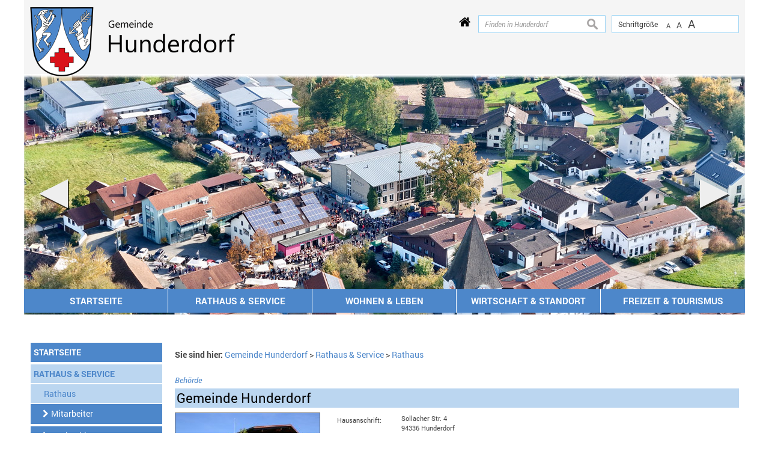

--- FILE ---
content_type: text/html; charset=UTF-8
request_url: https://www.windberg.de/Rathaus.n28.html
body_size: 7649
content:
<!DOCTYPE html><html lang="de"><head><meta charset="UTF-8"><meta name="generator" content="Open2C - Kinetiqa GmbH - www.kinetiqa.de"><meta name="viewport" content="width=device-width,initial-scale=1,shrink-to-fit=no"><meta name="copyright" content="Verwaltungsgemeinschaft Hunderdorf"><meta name="page-topic" content=""><meta name="publisher" content="Verwaltungsgemeinschaft Hunderdorf"><meta name="robots" content="index,follow,nocache,nosnippet"><meta class="swiftype" name="description" data-type="string" content="Gemeinde Hunderdorf"><title>Gemeinde Hunderdorf - Verwaltungsgemeinschaft Hunderdorf</title><link rel="shortcut icon" type="image/x-icon" href="themes/quickstart2/favicon.ico"><link rel="stylesheet" href="/plugins/imagerotation_jsonly/static/imgrotation-js.css?3ed814b1709e5768b43454321fde6691"><link rel="stylesheet" href="/static/vendor/nivo-slider/nivo-slider.css?0d5df4f97f39f5456a69befd2b13768d"><link rel="stylesheet" href="/plugins/eventcalendar/templates/eventcalendar.css?0ab465b9eff39f70e6d2fa968aa3780d"><link rel="stylesheet" media="screen" href="/themes/quickstart/style.css?348b799b00cd8423ef890ba9eacfffbe"><link rel="stylesheet" media="print" href="/themes/quickstart/print.css?baac05443bcb3ce32bd5c3af2d2ab3a8"><link rel="stylesheet" media="screen" href="/themes/quickstart2/style.css?03de2695348cd4cae5db411010331343"><link rel="stylesheet" media="print" href="/themes/quickstart2/print.css?0360929f8bd80a546290c93aee87c262"><link rel="stylesheet" href="/static/css/off-canvas.css?810277b5cd95fb63b3258ac7e7afa2ed"><link rel="stylesheet" href="/static/vendor/font-awesome/css/font-awesome.min.css?269550530cc127b6aa5a35925a7de6ce"><script>var site_url="/",site_address="https://www.hunderdorf.de/",lang="de",nid="28",oid="96",cb_url="/static/vendor/jquery-plugins/colorbox/colorbox.css?85675bf382839e911455a26121ee6480",user=null;</script><script>$=(function(w){var x=[],z=setInterval(function(){if('jQuery' in w){$.each(x,function(){$(this)});clearInterval(z)}},30);return function(y){x.push(y)}})(this)</script><!--

  Dieser Internetauftritt wird mit Open2C verwaltet.

                      https://www.open2c.de

  Open2C ist freundlich zu Suchmaschinen und Designern, flexibel,
  leicht zu bedienen und 'responsive' auf Smartphones und Tablets.

--></head><body id="body96-28" class="objid-96 navid-28 parentid-2 site-type_2"><div id="top"></div><div class="global container" id="global"><p class="a11y-hidden jumpmarks noprint"><a href="#main" accesskey="c">Zum Inhalt</a>, <a href="#mainnavigation" accesskey="n">zur Navigation</a> oder <a href="/index.php?id=0,1" accesskey="s">zur Startseite</a> springen.</p><p class="print"><b>Verwaltungsgemeinschaft Hunderdorf</b> | Online: https://www.hunderdorf.de//</p><div class="hd noprint" id="header" role="banner"><div class="block_container pos_header" data-pos="header"><div class="bk  bk--type-fontsizeblock bk--first bk--odd bk--tool fontsize noprint"><h4 class="bk__header fontsize__header">Schriftgröße</h4><p class="fontsize__body"><a href="?o2c_fs=-2" class="button button--lined fontsize__button fontsize__down" rel="nofollow" title="kleine Schrift"><small>A</small></a> <a href="?o2c_fs=0" class="button button--lined fontsize__button fontsize__std" rel="nofollow" title="normale Schrift">A</a> <a href="?o2c_fs=2" class="button button--lined fontsize__button fontsize__up" rel="nofollow" title="große Schrift"><span class="delta">A</span></a></p></div><form class="bk  bk--type-search_standard bk--even bk--tool bk--search search noprint" role="search" method="get" action="/index.php?app=search"><h4 class="bk__header search__header"><label for="searchbox" class="search__label">Finden in Hunderdorf</label></h4><p><input type="text" name="q" id="searchbox" class="search__input" size="11" placeholder="Finden in Hunderdorf" maxlength="150" tabindex="3" required="required" aria-required="true"></p><p><input type="hidden" name="bid" value="76"><input type="hidden" name="app" value="search"><input type="hidden" name="lang" value="de"><button type="submit" class="search__submit"><span>suchen</span></button></p></form><div class="bk home-button-hunderdorf bk--type-htmlblock bk--odd bk--html home-button-hunderdorf"><div id="home-button">
 <a href="/startseite_hunderdorf">
  <i class="fa fa-home" aria-hidden="true"></i>
  <span></span>
 </a>
</div></div><div class="bk  bk--type-htmlblock bk--even bk--html "><div class="bk bk--type-logo bk--even hN logo logo--graphic bk--last" id="logo" itemscope="" itemtype="http://schema.org/Organization"><a itemprop="url" href="/"><img itemprop="logo" src="/images/2018/Aug/07/2777.6a503546b98ab58e092196ea6b3dbabd.png" alt="Verwaltungsgemeinschaft Hunderdorf"></a></div></div></div></div><div class="site container" id="site"><div class="block_container pos_top" data-pos="top"><div class="slider-wrapper pl-imagerotation-root">
  <div id="nivo-slider-2176244623524" class="nivoSlider" style="height:400px">
    <img src="/images/2025/Sep/03/8679.jpg?1903738d00498106d4be805d2e2a75d8" alt="Header Hunderdorf 035 (Markt)" width="1200" height="400"><img src="/images/2025/Sep/03/8657.jpg?adedbe60a0b8e1381c2940eaa8872827" alt="Header Hunderdorf 017 (Abenddämmerung HunderdorfWindberg)" width="1200" height="400"><img data-src="/images/2025/Sep/03/8674.jpg?3e1f0ec5a9f8719a1bdbcc95efab177b" alt="Header Hunderdorf 031 (Luftbild Feuerwehr)" width="1200" height="400"><img data-src="/images/2025/Sep/03/8670.jpg?c3246db5b231399bae7b517302131b33" alt="Header Hunderdorf 028 (Luftbild Sonnenuntergang)" width="1200" height="400"><img data-src="/images/2025/Sep/03/8675.jpg?367af8ae693fcd50f102e32ac4dcd055" alt="Header Hunderdorf 032 (Luftbild Schule)" width="1200" height="400"><img data-src="/images/2025/Sep/03/8668.jpg?ceddb854d9bcfea014ea0a75d2a54b4d" alt="Header Hunderdorf 026 (herbst Kirche)" width="1200" height="400"><img data-src="/images/2024/Jan/19/7539.jpg?e3ebc5c8f47ca94d8d7ea9b4151f4275" alt="Header Hunderdorf 016 (Sonnenaufgang)" width="1200" height="400"><img data-src="/images/2025/Sep/03/8667.jpg?37685c61fa972ff98e7b1b5863ff1ce0" alt="Header Hunderdorf 025 (herbst)" width="1200" height="400"><img src="/images/2025/Sep/03/8672.jpg?812b1adda705b1b384748632a5442ee0" alt="Header Hunderdorf 030 (Luftbild Kindergarten)" width="1200" height="400">  </div>
</div>
<div class="bk  bk--type-headerdropdownv3 bk--first bk--last bk--odd bk--dropdownv3 noprint ">
  <div class="wrapper_ebene0"><ul class="ebene0"><li class=nav__node--n-1><a href="Startseite.n1.html" ><span>Startseite</span></a><div class="wrapper_ebene1"><ul class="ebene1"><li class=nav__node--n-127><a href="Aktuelles.n127.html" ><span>Aktuelles</span></a><div class="wrapper_ebene2"><ul class="ebene2"><li class=nav__node--n-434><a href="aktuelles-aus-2025-2" ><span>Aktuelles aus 2025</span></a></li><li class=nav__node--n-426><a href="aktuelles-aus-2028" ><span>Aktuelles aus 2024</span></a></li><li class=nav__node--n-416><a href="aktuelles-aus-2025" ><span>Aktuelles aus 2023</span></a></li><li class=nav__node--n-401><a href="aktuelles-aus-2024" ><span>Aktuelles aus 2022</span></a></li><li class=nav__node--n-274><a href="aktuelles-aus-2023" ><span>Aktuelles aus 2021</span></a></li><li class=nav__node--n-257><a href="aktuelles-aus-2021" ><span>Aktuelles aus 2020</span></a></li><li class=nav__node--n-253><a href="aktuelles-aus-2019" ><span>Aktuelles aus 2019</span></a></li><li class=nav__node--n-222><a href="Aktuelles-aus-2018.n222.html" ><span>Aktuelles aus 2018</span></a></li><li class=nav__node--n-219><a href="Aktuelles-aus-2017.n219.html" ><span>Aktuelles aus 2017</span></a></li><li class=nav__node--n-110><a href="Aktuelles-aus-2016.n207.html" ><span>Aktuelles (Archiv)</span></a></li></ul></div></li><li class=nav__node--n-205><a href="bekanntmachungen" ><span>Bekanntmachungen</span></a><div class="wrapper_ebene2"><ul class="ebene2"><li class=nav__node--n-265><a href="bauleitplanung-in-aufstellung" ><span>Bauleitplanung (in Aufstellung)</span></a></li><li class=nav__node--n-266><a href="sonstige-amtliche-bekanntmachungen" ><span>Sonstige amtliche Bekanntmachungen</span></a></li><li class=nav__node--n-267><a href="nicht-amtliche-bekanntmachungen-informationen" ><span>Nicht amtliche Bekanntmachungen/ Informationen</span></a></li><li class=nav__node--n-413><a href="staedtebaufoerderung" ><span>Städtebauförderung</span></a></li></ul></div></li><li class=nav__node--n-18><a href="Veranstaltungen.n18.html" ><span>Veranstaltungen</span></a></li><li class=nav__node--n-129><a href="Hunderdorfer-Gemeindebote.n129.html" ><span>Hunderdorfer Gemeindebote</span></a></li><li class=nav__node--n-214><a href="ILE-nord-23.n214.html" ><span>ILE nord 23</span></a></li><li class=nav__node--n-213><a href="Gemeinde-App.n213.html" ><span>Gemeinde-App</span></a></li></ul></div></li><li class=nav__node--n-2><a href="Rathaus.n28.html" ><span>Rathaus & Service</span></a><div class="wrapper_ebene1"><ul class="ebene1"><li class=nav__node--n-28><a href="Rathaus.n28.html" ><span>Rathaus</span></a><div class="wrapper_ebene2"><ul class="ebene2"><li class=nav__node--n-29><a href="mitarbeiter-hunderdorf" ><span>Mitarbeiter</span></a></li><li class=nav__node--n-30><a href="sachgebiete-hunderdorf" ><span>Sachgebiete</span></a></li><li class=nav__node--n-31><a href="Aufgaben.n31.html" ><span>Aufgaben</span></a></li><li class=nav__node--n-32><a href="Formulare.n32.html" ><span>Formulare</span></a></li><li class=nav__node--n-224><a href="Elektronischer-Rechtsbehelf.n224.html" ><span>Elektronischer Rechtsbehelf</span></a></li></ul></div></li><li class=nav__node--n-3><a href="Buergermeister.n22.html" ><span>Politik</span></a><div class="wrapper_ebene2"><ul class="ebene2"><li class=nav__node--n-22><a href="Buergermeister.n22.html" ><span>Bürgermeister</span></a></li><li class=nav__node--n-35><a href="Gemeinderat.n35.html?gid=-1" ><span>Gemeinderat</span></a></li><li class=nav__node--n-21><a href="Wahlen.n21.html" ><span>Wahlen</span></a></li></ul></div></li><li class=nav__node--n-41><a href="Abfallentsorgung.n42.html" ><span>Ver- und Entsorgung</span></a><div class="wrapper_ebene2"><ul class="ebene2"><li class=nav__node--n-42><a href="Abfallentsorgung.n42.html" ><span>Abfallentsorgung</span></a></li><li class=nav__node--n-43><a href="Abwasser-und-Wasser.n43.html" ><span>Abwasser und Wasser</span></a></li><li class=nav__node--n-44><a href="Kaminkehrer.n44.html" ><span>Kaminkehrer</span></a></li><li class=nav__node--n-74><a href="Strom.n74.html" ><span>Strom</span></a></li><li class=nav__node--n-273><a href="erdgas-esb-esn" ><span>Erdgas ESB ESN</span></a></li></ul></div></li><li class=nav__node--n-40><a href="Bauhof.n40.html" ><span>Bauhof</span></a></li><li class=nav__node--n-33><a href="Ortsrecht.n33.html" ><span>Ortsrecht</span></a><div class="wrapper_ebene2"><ul class="ebene2"><li class=nav__node--n-250><a href="bausatzungen" ><span>Rechtskräftige Bauleitpläne und Satzungen nach BauGB</span></a></li><li class=nav__node--n-251><a href="sonstige-satzungen-und-verordnungen" ><span>Sonstige Satzungen und Verordnungen</span></a></li><li class=nav__node--n-439><a href="hebesaetze" ><span>Hebesätze</span></a></li></ul></div></li><li class=nav__node--n-84><a href="Behoerdenverzeichnis.n84.html" ><span>Behördenverzeichnis</span></a></li><li class=nav__node--n-118><a href="Breitbandversorgung.n118.html" ><span>Breitbandversorgung</span></a></li><li class=nav__node--n-123><a href="Notrufnummern.n123.html" ><span>Notrufnummern</span></a></li></ul></div></li><li class=nav__node--n-6><a href="Schulen.n55.html" ><span>Wohnen & Leben</span></a><div class="wrapper_ebene1"><ul class="ebene1"><li class=nav__node--n-4><a href="Ortsinfos-Bilder.n4.html" ><span>Ortsinfos & Bilder</span></a><div class="wrapper_ebene2"><ul class="ebene2"><li class=nav__node--n-25><a href="Ortsteile.n25.html" ><span>Ortsteile</span></a></li><li class=nav__node--n-26><a href="Der-Muehlhiasl.n26.html" ><span>Der Mühlhiasl</span></a></li><li class=nav__node--n-27><a href="Geschichte.n27.html" ><span>Geschichte</span></a></li><li class=nav__node--n-62><a href="Heimatbuecher.n62.html" ><span>Heimatbücher</span></a></li><li class=nav__node--n-76><a href="Ehrenbuerger.n76.html" ><span>Ehrenbürger</span></a></li><li class=nav__node--n-79><a href="Partner-und-Patenschaften.n79.html" ><span>Partner- und Patenschaften</span></a></li><li class=nav__node--n-112><a href="Buslinien.n112.html" ><span>Buslinien</span></a></li></ul></div></li><li class=nav__node--n-238><a href="Schulen.n55.html" ><span>Bildung & Soziales</span></a><div class="wrapper_ebene2"><ul class="ebene2"><li class=nav__node--n-55><a href="Schulen.n55.html" ><span>Schulen</span></a></li><li class=nav__node--n-56><a href="Kindertagesstaette.n56.html" ><span>Kindertagesstätte</span></a></li><li class=nav__node--n-59><a href="Soziale-Einrichtungen.n59.html" ><span>Soziale Einrichtungen</span></a></li><li class=nav__node--n-255><a href="vhs" ><span>VHS</span></a></li></ul></div></li><li class=nav__node--n-58><a href="Aerzte-und-Apotheke.n58.html" ><span>Ärzte und Apotheke</span></a></li><li class=nav__node--n-57><a href="Bibliothek.n57.html" ><span>Bibliothek</span></a></li><li class=nav__node--n-398><a href="carsharing-mietauto" ><span>Carsharing - Mietauto</span></a></li><li class=nav__node--n-61><a href="Kirchen-und-Pfarraemter.n61.html" ><span>Kirchen und Pfarrämter</span></a></li></ul></div></li><li class=nav__node--n-5><a href="Branchenverzeichnis.n49.html" ><span>Wirtschaft & Standort</span></a><div class="wrapper_ebene1"><ul class="ebene1"><li class=nav__node--n-49><a href="Branchenverzeichnis.n49.html" ><span>Branchenverzeichnis</span></a></li><li class=nav__node--n-50><a href="Standortdaten.n50.html" ><span>Standortdaten</span></a></li><li class=nav__node--n-52><a href="Baugebiete.n52.html" ><span>Baugebiete</span></a></li><li class=nav__node--n-51><a href="Gewerbegebiete.n51.html" ><span>Gewerbegebiete</span></a></li><li class=nav__node--n-53><a href="Post-und-Banken.n53.html" ><span>Post und Banken</span></a></li><li class=nav__node--n-78><a href="Maerkte.n78.html" ><span>Märkte</span></a></li></ul></div></li><li class=nav__node--n-7><a href="Freizeit-Tourismus.n7.html" ><span>Freizeit & Tourismus</span></a><div class="wrapper_ebene1"><ul class="ebene1"><li class=nav__node--n-45><a href="Vereine.n45.html" ><span>Vereine</span></a></li><li class=nav__node--n-111><a href="Freizeiteinrichtungen.n111.html" ><span>Freizeiteinrichtungen</span></a></li><li class=nav__node--n-60><a href="Uebernachtung-Gasthaeuser.n60.html" ><span>Übernachtung & Gasthäuser</span></a></li><li class=nav__node--n-115><a href="Volksfest.n115.html" ><span>Volksfest</span></a></li><li class=nav__node--n-47><a href="Freilichtspiel.n47.html" ><span>Freilichtspiel</span></a></li><li class=nav__node--n-48><a href="Musikalisches-Hunderdorf.n48.html" ><span>Musikalisches Hunderdorf</span></a></li><li class=nav__node--n-221><a href="Barockorgel-Hofdorf.n221.html" ><span>Barockorgel Hofdorf</span></a></li></ul></div></li></ul></div></div></div><div class="cc main cc--no_sidebar"><div class="co co-aside" id="left" role="complementary"><div class="ci"><div class="block_container pos_left" data-pos="left"><div class="bk  bk--type-mainnavigation bk--first bk--odd bk--navigation bk--navigation-38"><div role="navigation" id="mainnavigation" class="nav nav--dir-vertical nav--style-mainnavigation nav--group-38"><ul class="nav__main"><li class="nav__node nav__node--l1 nav__node--n-1 nav__node--first nav__node--opened"><a href="/index.php?id=0,1" class="nav__link nav__link--l1 nav__link--opened"><span class="nav__label">Startseite</span></a></li><li class="nav__node nav__node--l1 nav__node--n-2 nav__node--has-sub nav__node--selected"><a href="/Rathaus.n28.html" aria-current="page" class="nav__link nav__link--l1 nav__link--selected"><span class="nav__label">Rathaus &amp; Service</span></a><ul class="nav__sub nav__sub--l1"><li class="nav__node nav__node--l2 nav__node--n-28 nav__node--first nav__node--has-sub nav__node--selected"><a href="/index.php?id=0,28" aria-current="page" class="nav__link nav__link--l2 nav__link--selected"><span class="nav__label">Rathaus</span></a><ul class="nav__sub nav__sub--l2"><li class="nav__node nav__node--l3 nav__node--n-29 nav__node--first nav__node--opened"><a href="/mitarbeiter-hunderdorf" class="nav__link nav__link--l3 nav__link--opened"><span class="nav__label">Mitarbeiter</span></a></li><li class="nav__node nav__node--l3 nav__node--n-30 nav__node--opened"><a href="/sachgebiete-hunderdorf" class="nav__link nav__link--l3 nav__link--opened"><span class="nav__label">Sachgebiete</span></a></li><li class="nav__node nav__node--l3 nav__node--n-31 nav__node--opened"><a href="/Aufgaben.n31.html" class="nav__link nav__link--l3 nav__link--opened"><span class="nav__label">Aufgaben</span></a></li><li class="nav__node nav__node--l3 nav__node--n-32 nav__node--opened"><a href="/index.php?id=0,32" class="nav__link nav__link--l3 nav__link--opened"><span class="nav__label">Formulare</span></a></li><li class="nav__node nav__node--l3 nav__node--n-224 nav__node--last nav__node--opened"><a href="/index.php?id=0,224" class="nav__link nav__link--l3 nav__link--opened"><span class="nav__label">Elektronischer Rechtsbehelf</span></a></li></ul></li><li class="nav__node nav__node--l2 nav__node--n-3 nav__node--opened"><a href="/Buergermeister.n22.html" class="nav__link nav__link--l2 nav__link--opened"><span class="nav__label">Politik</span></a></li><li class="nav__node nav__node--l2 nav__node--n-41 nav__node--opened"><a href="/Abfallentsorgung.n42.html" class="nav__link nav__link--l2 nav__link--opened"><span class="nav__label">Ver- und Entsorgung</span></a></li><li class="nav__node nav__node--l2 nav__node--n-40 nav__node--opened"><a href="/index.php?id=0,40" class="nav__link nav__link--l2 nav__link--opened"><span class="nav__label">Bauhof</span></a></li><li class="nav__node nav__node--l2 nav__node--n-33 nav__node--opened"><a href="/index.php?id=0,33" class="nav__link nav__link--l2 nav__link--opened"><span class="nav__label">Ortsrecht</span></a></li><li class="nav__node nav__node--l2 nav__node--n-84 nav__node--opened"><a href="/index.php?id=0,84" class="nav__link nav__link--l2 nav__link--opened"><span class="nav__label">Behördenverzeichnis</span></a></li><li class="nav__node nav__node--l2 nav__node--n-118 nav__node--opened"><a href="/index.php?id=0,118" class="nav__link nav__link--l2 nav__link--opened"><span class="nav__label">Breitbandversorgung</span></a></li><li class="nav__node nav__node--l2 nav__node--n-123 nav__node--last nav__node--opened"><a href="/index.php?id=0,123" class="nav__link nav__link--l2 nav__link--opened"><span class="nav__label">Notrufnummern</span></a></li></ul></li><li class="nav__node nav__node--l1 nav__node--n-6 nav__node--opened"><a href="/Schulen.n55.html" class="nav__link nav__link--l1 nav__link--opened"><span class="nav__label">Wohnen &amp; Leben</span></a></li><li class="nav__node nav__node--l1 nav__node--n-5 nav__node--opened"><a href="/Branchenverzeichnis.n49.html" class="nav__link nav__link--l1 nav__link--opened"><span class="nav__label">Wirtschaft &amp; Standort</span></a></li><li class="nav__node nav__node--l1 nav__node--n-7 nav__node--last nav__node--opened"><a href="/index.php?id=0,7" class="nav__link nav__link--l1 nav__link--opened"><span class="nav__label">Freizeit &amp; Tourismus</span></a></li></ul></div></div><div class="bk  bk--type-teaser_standard_download bk--last bk--even teaser teaser--dyn teaser--obj-download teaser--o-2213 dl-link " style=max-width:300px; text-align: center; data-ext="link"><a class="teaser__fig" href="https://www.buergerservice-portal.de/bayern/vghunderdorf?suche=" rel="external,noopener" target="_blank"><img src="/images/2016/Sep/30/m_2214.png?504c571d0e4fe2bf4fb19406b0000539" alt="Bild Bürgerserviceportal" class="teaser__figimg" width="240"></a><div class="teaser__body"></div></div></div></div></div><div class="co co-middle co-wide" id="main" role="main"><div class="ci"><div class="block_container pos_middle" data-pos="middle"><p class="bk  bk--type-breadcrumb bk--first bk--odd bk--breadcrumb breadcrumb noprint"><b class="bk__header breadcrumb__header">Sie sind hier:</b> <span class="breadcrumb__list"><span class="breadcrumb__item" itemscope itemtype="http://data-vocabulary.org/Breadcrumb"><a href="/index.php" itemprop="url"><span itemprop="title">Gemeinde Hunderdorf</span></a><span class="breadcrumb__sep">&nbsp;&gt;&nbsp;</span></span><span class="breadcrumb__item" itemscope itemtype="http://data-vocabulary.org/Breadcrumb"><a href="/Rathaus.n28.html" itemprop="url"><span itemprop="title">Rathaus &amp; Service</span></a><span class="breadcrumb__sep">&nbsp;&gt;&nbsp;</span></span><span class="breadcrumb__item" itemscope itemtype="http://data-vocabulary.org/Breadcrumb"><a href="/index.php?id=0,28" itemprop="url"><span itemprop="title">Rathaus</span></a></span></span></p><div class="bk  bk--type-frontendapp bk--last bk--even bk--app"><div class="app app--detail"><div class="dt  h-entry detail--o-96 detail--obj-address address vcard"><h2 class="dt__subtitle entry-subtitle">Behörde</h2><h1 class="dt__title entry-title fn n"><span class="given-name"></span> <span class="family-name">Gemeinde Hunderdorf</span></h1><div class="dt__fig hmedia" style="--picwidth:240px"><a rel="enclosure" class="lightbox dt__figlink" href="/images/2011/Nov/09/l_777.jpg?68d31f15138e6bb2946917af49458523"><img src="/images/2011/Nov/09/m_777.jpg?70640c8490a9ed10ecf861a828d1955e" alt="Rathaus mit sanierter Außenfassade" title="Rathaus mit sanierter Außenfassade" class="photo dt__figimg" width="240"></a></div><table cellpadding="0" cellspacing="0" border="0" summary="Adresse" class="adrcontainer"><tr class="adr"><th>Hausanschrift:</th><td><span class="street-address">Sollacher Str. 4</span> <span class="postal-code">94336</span> <span class="locality">Hunderdorf</span></td></tr><tr class="para"><th>Telefon:</th><td><span class="tel">09422 8570-0</span> <span class="tel"></span></td></tr><tr><th>Fax:</th><td class="article_text tel" title="fax">09422 8570-30</td></tr><tr class="para"><th>WWW:</th><td><a href="http://www.hunderdorf.de" class="url" title="externer Link im neuen Fenster: http://www.hunderdorf.de" rel="external,noopener" target="_blank">www.hunderdorf.de</a></td></tr><tr><th>E-Mail:</th><td><a href="mailto:gemeinde@hunderdorf.de" class="email" title="E-Mail an: gemeinde@hunderdorf.de">gemeinde@hunderdorf.de</a></td></tr></table><div class="dt__content entry-content note"><p style="text-align: center;"><a class="o2c_object_link" href="https://www.solarweb.com/Home/GuestLogOn?pvSystemId=4544be98-1f96-47d7-8e0a-3579cb1f00dd"><img class=" " title="Sonne" src="https://www.hunderdorf.de/images/2023/Apr/20/l_6898.jpg" loading="lazy" alt="Sonne" width="78" height="77" border="0" /></a><a class="o2c_object_link" href="https://www.solarweb.com/Home/GuestLogOn?pvSystemId=4544be98-1f96-47d7-8e0a-3579cb1f00dd">Akutelle Leistung der PV-Anlage auf dem Rathausdach <img class=" " title="Sonne" src="https://www.hunderdorf.de/images/2023/Apr/20/l_6898.jpg" loading="lazy" alt="Sonne" width="78" height="77" border="0" /></a></p></div><div class="dt__content entry-content"><h3>Öffnungszeiten</h3>
<table style="width: 60%;" border="1" summary="Öffnungszeiten" cellpadding="3">
<tbody>
<tr>
<td>Montag</td>
<td>08.00 Uhr - 12.00 Uhr</td>
<td>13.00 Uhr - 16.00 Uhr</td>
</tr>
<tr>
<td>Dienstag</td>
<td>08.00 Uhr - 12.00 Uhr</td>
<td> </td>
</tr>
<tr>
<td>Mittwoch</td>
<td>08.00 Uhr - 12.00 Uhr</td>
<td>13.00 Uhr - 16.00 Uhr</td>
</tr>
<tr>
<td>Donnerstag</td>
<td>08.00 Uhr - 12.00 Uhr</td>
<td>13.00 Uhr - 18.00 Uhr</td>
</tr>
<tr>
<td>Freitag</td>
<td>08.00 Uhr - 12.00 Uhr</td>
<td>geschlossen</td>
</tr>
</tbody>
</table>
<p> </p>
<p> </p></div><div class="related noprint"><div class="related__box related__box--downloads"><h4 class="related__h">Downloads</h4><div class="related__link related__link--icon-i_vcf" style="background-image: url(/mat/i_vcf.gif?33535584c797b98da4787db80770a0dc)"><a href="/export/download.php?id=96" class="related__a" title="Die gewählte Adresse als VCF-Visitenkartendatei downloaden">Die gewählte Adresse als VCF-Visitenkartendatei downloaden</a></div></div></div></div></div></div></div></div></div></div><div class="block_container pos_bottom" data-pos="bottom"><p class="bk  bk--type-pagetools bk--first bk--odd bk--tool pagetools"><a class="pagetools__item pagetools__print" href="javascript:window.print()">drucken</a> <a class="pagetools__item pagetools__top" href="#top">nach oben</a></p></div></div><div class="ft" id="footer" role="contentinfo"><div class="block_container pos_footer" data-pos="footer"><div class="bk  bk--type-teaser_article_text_only bk--first bk--odd teaser teaser--dyn teaser--dyn-fulltext teaser--o-2781 noprint"><p> </p>
<div class="row ac ac--multicolumn ac-multicolumn343 "><div class="span3"><h3>Quicklinks</h3>
<ul>
<li><a href="kontakt-hunderdorf" rel="internal">Kontakt</a></li>
<li><a href="inhaltsverzeichnis-hunderdorf" rel="internal">Inhaltsverzeichnis</a></li>
<li><a href="impressum-hunderdorf" rel="internal">Impressum</a></li>
<li><a href="datenschutz-hunderdorf" rel="internal">Datenschutz</a></li>
<li><a href="/erklaerung-zur-barriefreiheit-hunderdorf" rel="internal">Erklärung zur Barrierefreiheit</a></li>
</ul></div><div class="span3"><h3>Öffnungszeiten Rathaus</h3>
<table style="width: 100%;" border="0" cellpadding="5">
<tbody>
<tr style="height: 21px;">
<td style="height: 21px; text-align: left;">Montag – Freitag</td>
<td style="height: 21px; text-align: left;">
<p>08:00 – 12:00 Uhr</p>
</td>
</tr>
<tr>
<td style="text-align: left;">Montag + Mittwoch</td>
<td style="text-align: left;">
<p>13:00 – 16:00 Uhr</p>
</td>
</tr>
<tr style="height: 21px;">
<td style="height: 23px; text-align: left;">Donnerstag</td>
<td style="height: 23px; text-align: left;">
<p>13:00 – 18:00 Uhr</p>
</td>
</tr>
<tr style="height: 21px;">
<td style="height: 21px; text-align: left;" colspan="2">oder nach Vereinbarung</td>
</tr>
</tbody>
</table>
<p> </p></div><div class="span3"><h3>Gemeinde Hunderdorf</h3>
<p><strong><span class="street-address">Mitglied der Verwaltungsgemeinschaft Hunderdorf</span></strong></p>
<p><span class="street-address">Sollacher Str. 4</span><br /><span class="postal-code">94336</span> <span class="locality">Hunderdorf</span></p>
<p><i class="fa fa-phone"></i>09422 8570-0<br /><i class="fa fa-fax"></i>09422 8570-30<br /><i class="fa fa-envelope"></i><a class="external" href="mailto:gemeinde@hunderdorf.de" target="_blank" rel="external noopener">gemeinde@hunderdorf.de</a><br /> <i class="fa fa-globe"></i><a class="external" href="/" target="_blank" rel="external noopener">www.hunderdorf.de/</a></p></div><div class="span3"><table style="width: 100%; border-collapse: collapse;" border="0" cellpadding="3">
<tbody>
<tr>
<td style="text-align: center; vertical-align: middle; width: 50%;">
<p><a href="http://www.hunderdorf.de/startseite_vg" rel="internal"><img class=" " title="Wappen der VG-Mitgliedsgemeinden" src="images/2010/Dec/23/l_565.gif" alt="Wappen der VG-Mitgliedsgemeinden" width="60%" height="NaN" border="0" /></a></p>
<p><a href="http://www.hunderdorf.de/startseite_vg" rel="internal">Zur VG</a></p>
</td>
<td style="text-align: center; vertical-align: middle; width: 50%;">
<p><a href="http://www.hunderdorf.de/startseite_hunderdorf" rel="internal"><img class=" " title="Wappen Hunderdorf" src="images/2018/Aug/07/m_440.png" alt="Wappen Hunderdorf" width="30%" height="NaN" border="0" /></a></p>
<p><a href="http://www.hunderdorf.de/startseite_hunderdorf" rel="internal">Zur Gemeinde Hunderdorf</a></p>
</td>
</tr>
<tr>
<td style="text-align: center; vertical-align: middle; width: 50%;">
<p><img class=" " title="Wappen Neukirchen" src="images/2018/Aug/07/l_443.png" alt="Wappen Neukirchen" width="30%" height="NaN" border="0" /></p>
<p><a href="http://www.neukirchen.net/" rel="external">Zur Gemeinde Neukirchen</a></p>
</td>
<td style="text-align: center; vertical-align: middle; width: 50%;">
<p><a href="http://www.windberg.de/startseite_windberg" rel="internal"><img class=" " title="Wappen Windberg" src="images/2018/Aug/07/l_444.png" alt="Wappen Windberg" width="30%" height="NaN" border="0" /></a></p>
<p><a href="http://www.windberg.de/startseite_windberg" rel="internal">Zur Gemeinde Windberg</a></p>
</td>
</tr>
</tbody>
</table>
<p> </p></div></div>
<p> </p></div></div></div></div><script src="/static/vendor/jquery/jquery.js?2c872dbe60f4ba70fb85356113d8b35e"></script><script src="/static/vendor/nivo-slider/jquery.nivo-slider.js?a754691a52d2ce6dc50dea6903bc496e"></script><script>
$(window).on("load", function(event) {
  var width,
      height = 1000;
  
  $("#nivo-slider-2176244623524")
    .each(function() {
      width = $(this).width();
    })
    .find("img")
      .each(function() {
        height = Math.min($(this).height()*width/$(this).width(), height);
      })
    .end()
    .height(height)
    .nivoSlider({
      effect: "random",
      slices: 15,
      boxCols: 8,
      boxRows: 4,
      animSpeed: 1500,
      pauseTime: 7000,
      startSlide: 0,
      directionNav: true,
      controlNav: false,
      controlNavThumbs: false,
      controlNavThumbsFromRel: false,
      controlNavThumbsSearch: ".jpg",
      controlNavThumbsReplace: "_thumb.jpg",
      keyboardNav: false,
      pauseOnHover: true,
      manualAdvance: false,
      captionOpacity: 0.8,
      prevText: "",
      nextText: "",
      afterChange: function() {
        var $slider = $(this),
            $img = $slider.children("img");
        $img
          .filter("[data-src]")
          .filter(":first,:last")
          .each(function() {
            this.src = this.getAttribute("data-src");
            this.removeAttribute("data-src");
          });
      }
    });
});
        </script><script src="/static/js/o2c.js?6e8971d80f4db116ff47016bbd2fd3ed"></script><script src="/static/js/off-canvas.js?56f507a53d1cd2f7d205e4b7d29d28a8"></script><script src="/themes/quickstart2/quickstart.js?fe840614d60832f26ed2c21f63447853"></script></body></html>

--- FILE ---
content_type: text/css; charset=utf-8
request_url: https://www.windberg.de/themes/quickstart2/style.css?03de2695348cd4cae5db411010331343
body_size: 639
content:
@charset "utf-8";/*Generated by Open2C. Don't edit manually!*/body{font-size:14px}@font-face{font-family:"Roboto";src:url("../../static/fonts/Roboto-Regular.woff") format("woff");font-style:normal;font-weight:normal}@font-face{font-family:"Roboto";src:url("../../static/fonts/Roboto-Bold.woff") format("woff");font-style:normal;font-weight:bold}@font-face{font-family:"Roboto";src:url("../../static/fonts/Roboto-Italic.woff") format("woff");font-style:italic;font-weight:normal}@font-face{font-family:"Roboto";src:url("../../static/fonts/Roboto-BoldItalic.woff") format("woff");font-style:italic;font-weight:bold}body{font-family:Roboto}h1,h2,h3,h4,h5,h6,.hN{font-family:Roboto;font-weight:normal}body{background-color:#FFFFFF}body{color:#454545}#footer{background-color:#EBEBEB}h1,h2,h3,h4,h5,h6,.hN{color:#4D87CA}a{color:#4D87CA}a:focus,a:hover{color:#4D87CA}.confined{margin-left:auto;margin-right:auto;max-width:1200px}.global{margin:0;max-width:none}.pos_header,.pos_footer,.main,.pos_top>div,.pos_bottom>div{max-width:1200px;margin:0 auto}@media (min-width:1200px){.main{width:1200px}}.nav--style-mainnavigation .nav__link{color:#FFFFFF;background-color:#4D87CA}.nav--style-mainnavigation .nav__link--selected{color:#4D87CA;background-color:#BBD6F0}.nav--style-mainnavigation .nav__link:focus,.nav--style-mainnavigation .nav__link:hover{color:#4D87CA;background-color:#FFFFFF}.content-group .teaser{border-bottom-style:dotted}.bk__header.content-group__header{--background-color:#041172;background-color:#4d87ca;color:#fff;padding:5px}#logo img{width:100%;max-width:368px}.ebene0>li{display:inline-block;width:20%;font-size:.8em}.nivoSlider{--display:none}.slider-wrapper.pl-imagerotation-root{top:80px}h1{color:#000;background-color:#bbd6f0}h3{color:#000;background-color:#bbd6f0}h3.teaser__title{color:#000;background-color:#bbd6f0}#footer{border-color:#bbd6f0}#footer h3{background-color:transparent}#footer .span3{--border-left:1px solid #bbd6f0}#footer li a{--border-bottom:1px solid #bbd6f0}#footer li:first-child a{--border-top:1px solid #bbd6f0}.ebene0>li .wrapper_ebene1,.ebene0>li{color:#fff;background-color:#4d87ca}.ebene0>li:nth-of-type(1) .wrapper_ebene1,.ebene0>li:nth-of-type(1){background-color:#4d87ca}.ebene0>li:nth-of-type(2) .wrapper_ebene1,.ebene0>li:nth-of-type(2){background-color:#4d87ca}.ebene0>li:nth-of-type(3) .wrapper_ebene1,.ebene0>li:nth-of-type(3){background-color:#4d87ca}.ebene0>li:nth-of-type(4) .wrapper_ebene1,.ebene0>li:nth-of-type(4){background-color:#4d87ca}.ebene0>li:nth-of-type(5) .wrapper_ebene1,.ebene0>li:nth-of-type(5){background-color:#4d87ca}.ebene2 li:hover a{color:#041172;padding-left:20px}.navid-1 .span2{width:47% !important}.navid-1 .bk__header.bk--row__header{--background-color:#bbd6f0;background-color:#4d87ca;color:#fff;padding:5px}.navid-1 .bk.bk--type-columncontent.bk--even.bk--row.row h3.teaser__title{background-color:transparent;font-size:1em;font-weight:bold}.ebene2>li>a{font-size:1.1em}.ebene3>li>a{font-size:1em}

--- FILE ---
content_type: application/javascript; charset=utf-8
request_url: https://www.windberg.de/static/js/o2c.js?6e8971d80f4db116ff47016bbd2fd3ed
body_size: 1715
content:
function g(e){return e}/*! cookie handling
 *  thanks to http://www.quirksmode.org/js/cookies.html */function m(e,t,i){var o="",n;i&&(n=new Date,n.setTime(n.getTime()+i*24*60*60*1e3),o="; expires="+n.toGMTString()),document.cookie=e+"="+t+o+"; path="+site_url}function b(e){var t=e+"=",i=document.cookie.split(";"),o;for(let n=0;n<i.length;n++)if(o=i[n].trim(),o.indexOf(t)===0)return o.substring(t.length,o.length);return null}function p(e){m(e,"",-1)}const c={set:m,get:b,del:p},d="o2c_fs",u=2;let a=0,l=parseInt(window.getComputedStyle(document.body).getPropertyValue("font-size"),10);const f="__fontsize_style";function r(e){var t=document.getElementById(f),i="",o;!e||a+e===0?(a=0,t&&t.remove(),c.del(d)):(o=l+a+e,o>10&&o<32&&(a+=e,i=`body{font-size:${o}px}`,t||(t=document.createElement("style"),t.id=f,t.media="screen",document.head.appendChild(t)),t.styleSheet?t.styleSheet.cssText=i:t.textContent=i,c.set(d,a,36500)))}const w={set:r,load:function(e){var t=c.get(d);e=e||document;const i=document.getElementById(f);t&&(a=parseInt(t,10),i?l=parseInt(i.dataset.baseFontsize,10)||l:r(a)),e.addEventListener("click",function(o){if(o.target.closest(".fontsize__down, .fontsize__std, .fontsize__up")){o.preventDefault();var n=o.target.closest(".fontsize__button");/\bfontsize__down\b/.test(n.className)?r(-u):/\bfontsize__up\b/.test(n.className)?r(u):r()}})}},_=window.matchMedia("(prefers-reduced-motion)").matches,y=_?[{},{}]:[{transform:"scale(.8)",opacity:.5},{}],v=400,s=document.createElement("dialog");s.classList.add("global-lightbox");s.autofocus=!0;window.addEventListener("message",e=>{e.origin===window.location.origin&&e.data==="o2c:dialog:close"&&s.close()});document.head.insertAdjacentHTML("beforeend",`<style>
.global-lightbox {
border:none;
border-radius:1em;
background:#212121;
color:#fffdf9;
margin:auto;
padding:1em;
width:auto;
height:auto;
max-width:none;
max-height:none;
inset:1em;
position:fixed;
overflow:visible;
&::backdrop {
background:#0003;
backdrop-filter:blur(1px);
}
& > form {
  position:absolute;
  z-index:1;
  inset-inline-end:0;
  inset-block-end:0;
  & button {
    filter:saturate(0);
  }
}
& > iframe {
  border:none;
  position:absolute;
  inset:1em;
  width:calc(100% - 2em);
  height:calc(100% - 2em);
}
& > img {
  border:none;
  position:absolute;
  inset:1em;
  width:calc(100% - 2em);
  height:calc(100% - 2em);
  object-fit:contain;
}
}
</style>`);function h(e,t){!t&&e.href&&(t=e.href),e.addEventListener("click",i=>{i.preventDefault(),s.parentElement||document.body.appendChild(s);const o=new window.URL(t,document.baseURI).pathname.replace(/.*\./,"").toLowerCase();let n='<form method="dialog"><button>schließen</button></form>';["jpg","jpeg","gif","png","svg","avif","webp"].includes(o)?n+=`<img src="${t}" alt="Großansicht">`:n+=`<iframe src="${t}"></iframe>`,s.innerHTML=n,s.showModal(),s.animate(y,{duration:v,iterations:1})})}var k=window.o2c=window.o2c||{};window.gettext=g;k.cookie=c;document.querySelectorAll(".block_container > .bk:last-child").forEach(e=>{e.classList.add("bk--last")});document.querySelectorAll('a[href][rel~="external"], form.external').forEach(e=>{e.setAttribute("target","_blank"),e.classList.add("external")});document.querySelectorAll(".rl-guestbook .gb_field_icons, .dt.guestbook .gb_field_icons").forEach(e=>{e.querySelector("tr:nth-child(2)").hidden=!0,e.querySelectorAll("tr:first-child td").forEach(t=>{t.addEventListener("click",function(){t.classList.add("active");for(const i of t.parentNode.children)i!==t&&i.classList.remove("active")})})});w.load();window.addEventListener("load",()=>{window.document.head.insertAdjacentHTML("beforeend",`<link rel="stylesheet" href="${window.cb_url}">`)});document.querySelectorAll("a.lightbox, a.article_image").forEach(e=>{e.removeAttribute("onclick"),h(e)});document.querySelectorAll("img[data-zoom]").forEach(e=>{h(e,e.getAttribute("data-zoom"))});document.querySelectorAll(".jumpmarks.a11y-hidden").forEach(e=>{e.addEventListener("focusin",()=>e.classList.add("a11y-hidden--focus")),e.addEventListener("focusout",()=>e.classList.remove("a11y-hidden--focus"))});
